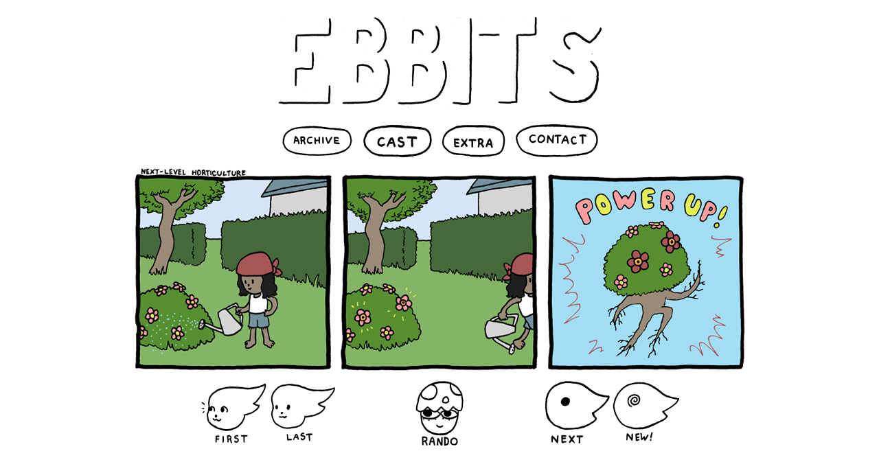

--- FILE ---
content_type: text/html; charset=utf-8
request_url: https://ebbits.net/strip/2012.08.10
body_size: 862
content:
<!DOCTYPE HTML PUBLIC "-//W3C//DTD HTML 4.01//EN"
    "http://www.w3.org/TR/html4/strict.dtd">
<html><head>
  <title>ebbits - pronounced &quot;ebbits&quot;</title>

  <link rel="stylesheet" media="screen"
    href="/static/site.css">
  <link rel="stylesheet" media="screen"
    href="/static/smoothness/jquery-ui-1.8.2.custom.css">

  <script type="text/javascript"
    src="/static/js/jquery-1.4.2.min.js"></script>
  <script type="text/javascript"
    src="/static/js/jquery-ui-1.8.2.custom.min.js"></script>
  <script type="text/javascript"
    src="/static/js/jquery.simpletip-1.3.1.min.js"></script>
  <script type="text/javascript"
    src="/static/js/site.js"></script>

  <link rel="shortcut icon" type="image/x-icon"
    href="/static/favicon.ico">
  <link rel="alternate" type="application/rss+xml" href="/rss"
    title="RSS 2.0">

  <script type="text/javascript">
    var _gaq = _gaq || [];
    _gaq.push(['_setAccount', 'UA-38408070-1']);
    _gaq.push(['_trackPageview']);

    (function() {
      var ga = document.createElement('script'); ga.type = 'text/javascript'; ga.async = true;
      ga.src = ('https:' == document.location.protocol ? 'https://ssl' : 'http://www') + '.google-analytics.com/ga.js';
      var s = document.getElementsByTagName('script')[0]; s.parentNode.insertBefore(ga, s);
    })();
  </script>

</head><body>
  <div id="header">
    <a href="/">
      <img class="top" src="/static/img/banner3.png">
    </a>
    <ul>
      <li><a href="/archive">
        <img src="/static/img/ARCHIVE.png">
      </a></li>
      <li><a href="/cast">
        <img src="/static/img/CAST.png">
      </a></li>
      <li><a href="/extra">
        <img src="/static/img/EXTRA.png">
      </a></li>
      <li><a href="/contact">
        <img src="/static/img/CONTACT.png">
      </a></li>
    </ul>
  </div>
  <div id="content">
    


  
  <img id="comic"
    src="/static/comics/nextlevelhorticulture.png"
    title="gardening is fun and weird">

  <div id="buttons" class="clearfix">
    
      <a href="/strip/2010.06.21">
        <img id="first" src="/static/img/FIRST.png">
      </a>
      <a href="/strip/2012.08.08">
        <img id="prev" src="/static/img/LAST.png">
      </a>
    
      <a href="/strip/2018.04.02">
        <img id="last" src="/static/img/NEW.png">
      </a>
      <a href="/strip/2012.08.13">
        <img id="next" src="/static/img/NEXT.png">
      </a>
    <a href="/rando">
      <img id="rando" src="/static/img/randoa.png">
    </a>
  </div>


  </div>
</body></html>


--- FILE ---
content_type: text/css
request_url: https://ebbits.net/static/site.css
body_size: 689
content:
body {
    font-family: Verdana, Arial, sans-serif;
    font-size: 11px;
}

tt {
    background: #ddd;
}

#header {
    text-align: center;
}

#header .top {
    letter-spacing: .1em;
    font-size: 2em;
}

#header ul {
    padding: 0;
}

#header ul li {
    display: inline;
    list-style: none;
    margin: .5em .4em;
}

#content {
    margin: 0 auto;
    text-align: center;
}

#comic {
    margin-bottom: .5em;
}

#buttons {
    width: 700px;
    margin: 0 auto;
    position: relative;
}

#first, #prev {
    float: left;
}

#next, #last {
    float: right;
}

#rando {
    position: absolute;
    left: 300px;
}

#archive {
    width: 600px;
    margin: 0 auto;
    text-align: left;
}

table td, table th {
    vertical-align: top;
}

table label {
    margin-top: .25em;
    display: block;
}

ul li {
    list-style: square;
}

a {
    color: #44d;
    text-decoration: none;
}

a:hover {
    text-decoration: underline;
}

#header a:hover {
    text-decoration: none;
}

a img {
    border: 0;
}

img.cast {
    margin: 1em;
}

#calendar-container {
    margin: 0 auto;
    padding: 0 10%;
}

table.calendar {
    vertical-align: top;
    display: inline-block;
    margin: 1.5em;
    text-align: center;
}

table.calendar caption {
    font-size: 1.5em;
}

table.calendar td.cell {
    border: 1px solid #000;
    padding: 0;
}

table.calendar td.empty-cell {
    padding: .5em;
}

table.calendar td.full-cell {
    background: #ff9;
}

table.calendar td a {
    display: block;
    padding: .5em;
    color: #000;
}

table.calendar td a:hover {
    text-decoration: none;
}

.tooltip {
    position: absolute;
    top: 0;
    left: 0;
    z-index: 3;
    display: none;
    background: #000;
    color: #fff;
    border: 1px solid #777;
    padding: .75em;
}

#unassigned {
    text-align: left;
    width: 50%;
    margin: 1em auto;
}

#wallpapes {
    display: inline-block;
}

#wallpapes .container {
    display: inline-block;
    vertical-align: top;
}

#wallpapes .container ul {
    text-align: left;
}

#wallpapes img {
    text-align: center;
    border: 1px solid #000;
}

#contact {
    padding-top: 3em;
}

#contact p {
    margin-top: 2em;
}

.clearfix:after {
    content: ".";
    display: block;
    height: 0;
    clear: both;
    visibility: hidden;
}


--- FILE ---
content_type: application/javascript
request_url: https://ebbits.net/static/js/jquery.simpletip-1.3.1.min.js
body_size: 1648
content:
/**
 * jquery.simpletip 1.3.1. A simple tooltip plugin
 * 
 * Copyright (c) 2009 Craig Thompson
 * http://craigsworks.com
 *
 * Licensed under GPLv3
 * http://www.opensource.org/licenses/gpl-3.0.html
 *
 * Launch  : February 2009
 * Version : 1.3.1
 * Released: February 5, 2009 - 11:04am
 */
(function($){function Simpletip(elem,conf){var self=this;elem=jQuery(elem);var tooltip=jQuery(document.createElement('div')).addClass(conf.baseClass).addClass((conf.fixed)?conf.fixedClass:'').addClass((conf.persistent)?conf.persistentClass:'').html(conf.content).appendTo(elem);if(!conf.hidden)tooltip.show();else tooltip.hide();if(!conf.persistent){elem.hover(function(event){self.show(event)},function(){self.hide()});if(!conf.fixed){elem.mousemove(function(event){if(tooltip.css('display')!=='none')self.updatePos(event);});};}else
{elem.click(function(event){if(event.target===elem.get(0)){if(tooltip.css('display')!=='none')self.hide();else
self.show();};});jQuery(window).mousedown(function(event){if(tooltip.css('display')!=='none'){var check=(conf.focus)?jQuery(event.target).parents('.tooltip').andSelf().filter(function(){return this===tooltip.get(0)}).length:0;if(check===0)self.hide();};});};jQuery.extend(self,{getVersion:function(){return[1,2,0];},getParent:function(){return elem;},getTooltip:function(){return tooltip;},getPos:function(){return tooltip.offset();},setPos:function(posX,posY){var elemPos=elem.offset();if(typeof posX=='string')posX=parseInt(posX)+elemPos.left;if(typeof posY=='string')posY=parseInt(posY)+elemPos.top;tooltip.css({left:posX,top:posY});return self;},show:function(event){conf.onBeforeShow.call(self);self.updatePos((conf.fixed)?null:event);switch(conf.showEffect){case'fade':tooltip.fadeIn(conf.showTime);break;case'slide':tooltip.slideDown(conf.showTime,self.updatePos);break;case'custom':conf.showCustom.call(tooltip,conf.showTime);break;default:case'none':tooltip.show();break;};tooltip.addClass(conf.activeClass);conf.onShow.call(self);return self;},hide:function(){conf.onBeforeHide.call(self);switch(conf.hideEffect){case'fade':tooltip.fadeOut(conf.hideTime);break;case'slide':tooltip.slideUp(conf.hideTime);break;case'custom':conf.hideCustom.call(tooltip,conf.hideTime);break;default:case'none':tooltip.hide();break;};tooltip.removeClass(conf.activeClass);conf.onHide.call(self);return self;},update:function(content){tooltip.html(content);conf.content=content;return self;},load:function(uri,data){conf.beforeContentLoad.call(self);tooltip.load(uri,data,function(){conf.onContentLoad.call(self);});return self;},boundryCheck:function(posX,posY){var newX=posX+tooltip.outerWidth();var newY=posY+tooltip.outerHeight();var windowWidth=jQuery(window).width()+jQuery(window).scrollLeft();var windowHeight=jQuery(window).height()+jQuery(window).scrollTop();return[(newX>=windowWidth),(newY>=windowHeight)];},updatePos:function(event){var tooltipWidth=tooltip.outerWidth();var tooltipHeight=tooltip.outerHeight();if(!event&&conf.fixed){if(conf.position.constructor==Array){posX=parseInt(conf.position[0]);posY=parseInt(conf.position[1]);}else if(jQuery(conf.position).attr('nodeType')===1){var offset=jQuery(conf.position).offset();posX=offset.left;posY=offset.top;}else
{var elemPos=elem.offset();var elemWidth=elem.outerWidth();var elemHeight=elem.outerHeight();switch(conf.position){case'top':var posX=elemPos.left-(tooltipWidth/2)+(elemWidth/2);var posY=elemPos.top-tooltipHeight;break;case'bottom':var posX=elemPos.left-(tooltipWidth/2)+(elemWidth/2);var posY=elemPos.top+elemHeight;break;case'left':var posX=elemPos.left-tooltipWidth;var posY=elemPos.top-(tooltipHeight/2)+(elemHeight/2);break;case'right':var posX=elemPos.left+elemWidth;var posY=elemPos.top-(tooltipHeight/2)+(elemHeight/2);break;default:case'default':var posX=(elemWidth/2)+elemPos.left+20;var posY=elemPos.top;break;};};}else
{var posX=event.pageX;var posY=event.pageY;};if(typeof conf.position!='object'){posX=posX+conf.offset[0];posY=posY+conf.offset[1];if(conf.boundryCheck){var overflow=self.boundryCheck(posX,posY);if(overflow[0])posX=posX-(tooltipWidth/2)-(2*conf.offset[0]);if(overflow[1])posY=posY-(tooltipHeight/2)-(2*conf.offset[1]);}}else
{if(typeof conf.position[0]=="string")posX=String(posX);if(typeof conf.position[1]=="string")posY=String(posY);};self.setPos(posX,posY);return self;}});};jQuery.fn.simpletip=function(conf){var api=jQuery(this).eq(typeof conf=='number'?conf:0).data("simpletip");if(api)return api;var defaultConf={content:'A simple tooltip',persistent:false,focus:false,hidden:true,position:'default',offset:[0,0],boundryCheck:true,fixed:true,showEffect:'fade',showTime:150,showCustom:null,hideEffect:'fade',hideTime:150,hideCustom:null,baseClass:'tooltip',activeClass:'active',fixedClass:'fixed',persistentClass:'persistent',focusClass:'focus',onBeforeShow:function(){},onShow:function(){},onBeforeHide:function(){},onHide:function(){},beforeContentLoad:function(){},onContentLoad:function(){}};jQuery.extend(defaultConf,conf);this.each(function(){var el=new Simpletip(jQuery(this),defaultConf);jQuery(this).data("simpletip",el);});return this;};})();

--- FILE ---
content_type: application/javascript
request_url: https://ebbits.net/static/js/site.js
body_size: 34
content:
$(function() {
  $('.datepicker').datepicker({
    showButtonPanel: true,
    dateFormat: 'yy-mm-dd',
  });
  $('table.calendar td.full-cell a').each(function() {
    var $this = $(this);
    $this.simpletip({
      content: $this.attr('title'),
      offset: [10, 0],
      fixed: false,
      showEffect: 'none',
      hideEffect: 'none',
    });
    $this.attr('title', '');
  });
});
